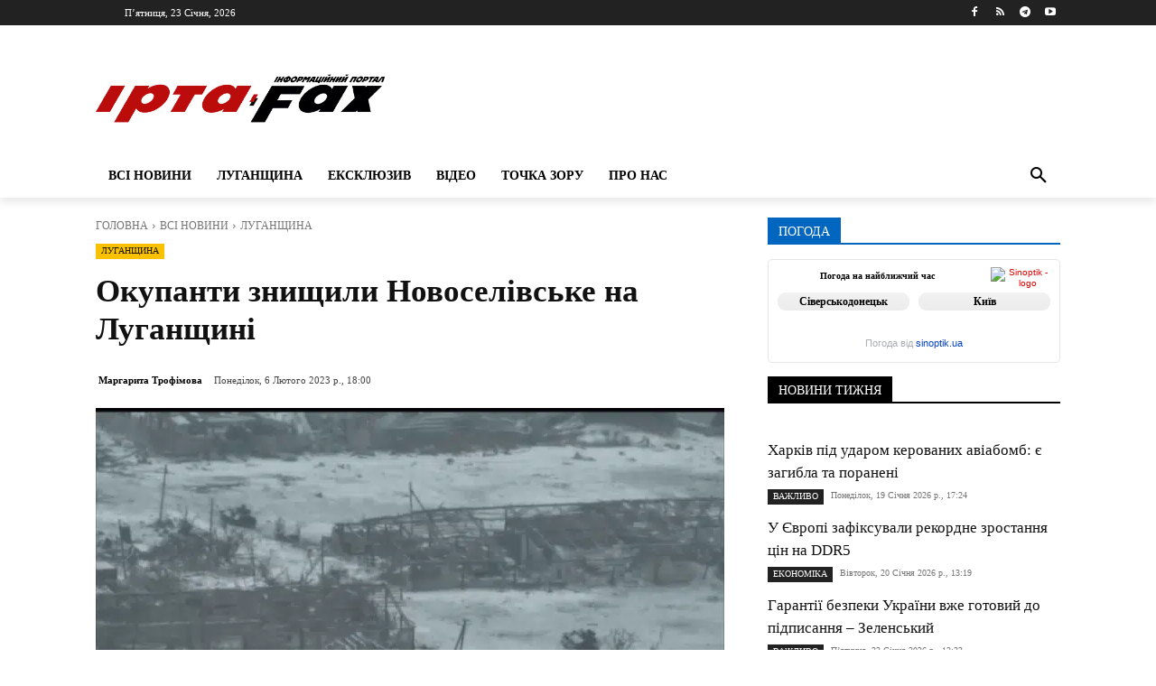

--- FILE ---
content_type: text/css
request_url: https://irtafax.com/wp-content/cache/background-css/1/irtafax.com/wp-content/cache/min/1/resources/informer/css/informer.css?ver=1769191540&wpr_t=1769200123
body_size: 1103
content:
@font-face{font-family:sin-informer-icons;font-style:normal;font-weight:400;src:url(https://sinoptik.ua/resources/informer/css/../assets/icons/icons.woff);font-display:swap}.sin-informer__marker-icon,.sin-informer__time-icon{line-height:1;font-family:sin-informer-icons;font-style:normal;font-weight:400;font-variant:normal;vertical-align:top;speak:never;text-transform:none;-webkit-font-smoothing:antialiased;-moz-osx-font-smoothing:grayscale}.sin-informer{min-width:120px;border:1px solid rgba(0,0,0,.1);border-radius:5px;font-weight:400}.sin-informer_theme-light{color:#000;background:#fff}.sin-informer_theme-dark{color:#fff;background:#000}.sin-informer_font-arial{font-family:Arial,sans-serif}.sin-informer_font-helvetica{font-family:Helvetica,sans-serif}.sin-informer_font-times-new-roman{font-family:Times New Roman,sans-serif}.sin-informer_font-courier{font-family:Courier,sans-serif}.sin-informer_font-verdana{font-family:Verdana,sans-serif}.sin-informer_font-georgia{font-family:Georgia,sans-serif}.sin-informer_font-trebuchet-ms{font-family:Trebuchet MS,Arial,sans-serif}.sin-informer_font-roboto{font-family:Roboto,Arial,sans-serif}.sin-informer__header{padding:8px 10px;line-height:12px;font-size:10px}.sin-informer__logo-link{float:right;width:66px;height:20px}.sin-informer__logo-image{display:block}.sin-informer__date{font-weight:700}.sin-informer__date,.sin-informer__time{display:inline-block;margin:4px 2px 0 0;vertical-align:top}.sin-informer__time{line-height:12px;font-weight:500}.sin-informer_theme-dark .sin-informer__time,.sin-informer_theme-light .sin-informer__time{color:#abadb3}.sin-informer__time-icon{display:inline-block;width:10px;height:10px;margin:1px 2px 0 0;font-size:10px;vertical-align:top}.sin-informer__time-icon:before{content:"\e903"}.sin-informer_theme-dark .sin-informer__time-icon:before,.sin-informer_theme-light .sin-informer__time-icon:before{content:none}.sin-informer_theme-dark .sin-informer__time-icon,.sin-informer_theme-light .sin-informer__time-icon{background-image:var(--wpr-bg-f7c64710-503b-4c52-afe9-9aeb937c85d7);background-image:-webkit-image-set(var(--wpr-bg-f7c64710-503b-4c52-afe9-9aeb937c85d7) 1x,url(https://sinoptik.ua/resources/informer/css/../assets/icons/icons2x.png) 2x);background-image:image-set(var(--wpr-bg-f7c64710-503b-4c52-afe9-9aeb937c85d7) 1x,url(https://sinoptik.ua/resources/informer/css/../assets/icons/icons2x.png) 2x);background-position:-80px 0}.sin-informer__main{margin:0 5px;overflow:hidden}.sin-informer__main_inline{display:flex}.sin-informer__entry{display:block;flex:0 1 auto;box-sizing:border-box;width:100%;min-width:100px;padding:4px 5px 14px;text-decoration:none;color:inherit!important}.sin-informer__location{display:block;margin-bottom:12px;padding:0 8px;border-radius:9px;overflow:hidden;line-height:20px;font-size:12px;font-weight:700;white-space:nowrap;text-overflow:ellipsis;text-align:center;color:inherit!important}.sin-informer_theme-light .sin-informer__location{background:linear-gradient(0deg,#ececec,#f2f2f2),linear-gradient(180deg,#fff,#fff),#ececec}.sin-informer_theme-dark .sin-informer__location{background:hsla(0,0%,100%,.33)}.sin-informer__local-time{display:none;margin-top:-6px;font-size:11px}.sin-informer_theme-dark .sin-informer__local-time,.sin-informer_theme-light .sin-informer__local-time{color:#abadb3}.sin-informer__primary{padding:0 6px;text-align:center}.sin-informer__temp{display:inline-block;min-width:72px;margin:5px 0;padding:0 6px;font-size:23px;font-weight:700;vertical-align:middle}.sin-informer_theme-dark .sin-informer__temp,.sin-informer_theme-light .sin-informer__temp{color:#008aff}.sin-informer__condition{display:inline-block;width:40px;height:40px;vertical-align:middle;background-size:100%}.sin-informer__secondary{text-align:center}.sin-informer__marker{display:inline-block;margin:0 6px;line-height:17px;font-size:10px;font-weight:500;white-space:nowrap;color:inherit!important}.sin-informer__marker-icon{display:inline-block;width:16px;height:16px;font-size:16px}.sin-informer__marker_wind .sin-informer__marker-icon:before{content:"\e905"}.sin-informer__marker_wind[data-direction] .sin-informer__marker-icon:before{content:"\e900"}.sin-informer__marker_humidity .sin-informer__marker-icon:before{content:"\e902"}.sin-informer__marker_pressure .sin-informer__marker-icon:before{content:"\e901"}.sin-informer__marker_precipitation .sin-informer__marker-icon:before{content:"\e904"}.sin-informer_theme-dark .sin-informer__marker_wind[data-direction] .sin-informer__marker-icon:before,.sin-informer_theme-light .sin-informer__marker_wind[data-direction] .sin-informer__marker-icon:before{content:none}.sin-informer__marker_wind .sin-informer__marker-icon{background-position:-16px 0}.sin-informer__marker_wind[data-direction] .sin-informer__marker-icon{background-position:0 0}.sin-informer__marker_wind[data-direction=W] .sin-informer__marker-icon{transform:rotate(90deg)}.sin-informer__marker_wind[data-direction=NW] .sin-informer__marker-icon{transform:rotate(135deg)}.sin-informer__marker_wind[data-direction=N] .sin-informer__marker-icon{transform:rotate(180deg)}.sin-informer__marker_wind[data-direction=NE] .sin-informer__marker-icon{transform:rotate(225deg)}.sin-informer__marker_wind[data-direction=E] .sin-informer__marker-icon{transform:rotate(270deg)}.sin-informer__marker_wind[data-direction=SE] .sin-informer__marker-icon{transform:rotate(315deg)}.sin-informer__marker_wind[data-direction=S] .sin-informer__marker-icon{transform:rotate(0deg)}.sin-informer__marker_wind[data-direction=SW] .sin-informer__marker-icon{transform:rotate(45deg)}.sin-informer__marker_humidity .sin-informer__marker-icon{background-position:-32px 0}.sin-informer__marker_pressure .sin-informer__marker-icon{background-position:-48px 0}.sin-informer__marker_precipitation .sin-informer__marker-icon{background-position:-64px 0}.sin-informer_theme-dark .sin-informer__marker-icon:before,.sin-informer_theme-light .sin-informer__marker-icon:before{content:none}.sin-informer_theme-dark .sin-informer__marker-icon,.sin-informer_theme-light .sin-informer__marker-icon{background-image:var(--wpr-bg-f81f59ae-1484-45d7-af5c-d0dfd9c9beda);background-image:-webkit-image-set(var(--wpr-bg-f81f59ae-1484-45d7-af5c-d0dfd9c9beda) 1x,url(https://sinoptik.ua/resources/informer/css/../assets/icons/icons2x.png) 2x);background-image:image-set(var(--wpr-bg-f81f59ae-1484-45d7-af5c-d0dfd9c9beda) 1x,url(https://sinoptik.ua/resources/informer/css/../assets/icons/icons2x.png) 2x)}.sin-informer__footer{padding:0 10px 10px;font-size:11px;text-align:center}.sin-informer_theme-dark .sin-informer__footer,.sin-informer_theme-light .sin-informer__footer{color:#abadb3}.sin-informer__domain-link{text-decoration:underline}.sin-informer_theme-light .sin-informer__domain-link{color:#0041be}.sin-informer_theme-dark .sin-informer__domain-link{color:#008aff}